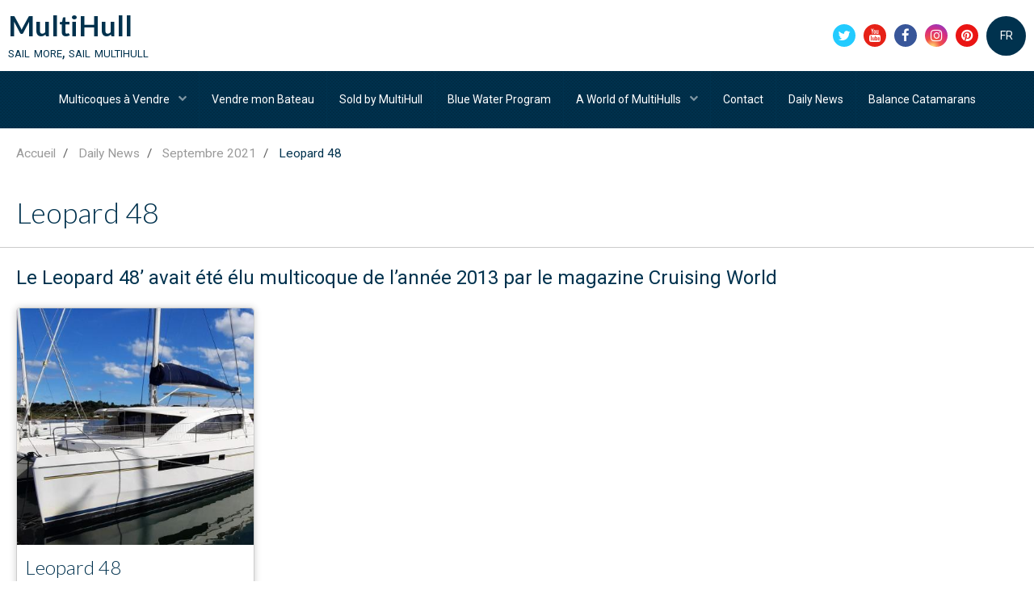

--- FILE ---
content_type: text/html; charset=UTF-8
request_url: https://www.multihull.fr/daily-news/septembre-2021/leopard-48/
body_size: 25588
content:
        

<!DOCTYPE html>
<html lang="fr">
    <head>
        <title>Le Leopard 48</title>
        <!-- blogger / cookie -->
<meta http-equiv="Content-Type" content="text/html; charset=utf-8">
<!--[if IE]>
<meta http-equiv="X-UA-Compatible" content="IE=edge">
<![endif]-->
<meta name="viewport" content="width=device-width, initial-scale=1, maximum-scale=1.0, user-scalable=no">
<meta name="msapplication-tap-highlight" content="no">
  <meta name="description" content="Le Leopard 48’ avait été élu multicoque de l’année 2013 par le magazine Cruising World" />
  <meta name="keywords" content="Le Leopard 48’ avait été élu multicoque de l’année 2013 par le magazine Cruising World" />
  <link rel="image_src" href="https://www.multihull.fr/medias/images/leopard-48-5-.jpg" />
  <meta property="og:image" content="https://www.multihull.fr/medias/images/leopard-48-5-.jpg" />
  <link rel="canonical" href="https://www.multihull.fr/daily-news/septembre-2021/leopard-48/">
<meta name="msvalidate.01" content="CDCCB23B3DB59E69743FAE7FD1CD49D9">
<meta name="google-site-verification" content="ett30XNtybDGYiASzEFpUp-_qKAT7SRk7XAUgcrBTNc">
<meta name="generator" content="e-monsite (e-monsite.com)">

<link rel="icon" href="https://www.multihull.fr/medias/site/favicon/multihull-1.png">

<link rel="apple-touch-icon" sizes="114x114" href="https://www.multihull.fr/medias/site/mobilefavicon/multihull-2.png?fx=c_114_114" />
<link rel="apple-touch-icon" sizes="72x72" href="https://www.multihull.fr/medias/site/mobilefavicon/multihull-2.png?fx=c_72_72" />
<link rel="apple-touch-icon" href="https://www.multihull.fr/medias/site/mobilefavicon/multihull-2.png?fx=c_57_57" />
<link rel="apple-touch-icon-precomposed" href="https://www.multihull.fr/medias/site/mobilefavicon/multihull-2.png?fx=c_57_57" />

<link href="https://fonts.googleapis.com/css?family=La%20Belle%20Aurore:300,400,700&amp;display=swap" rel="stylesheet">


<script type="text/javascript">
    //<!--
        document.oncontextmenu = new Function("return false");
    //-->
    </script>


                <meta name="apple-mobile-web-app-capable" content="yes">
        <meta name="apple-mobile-web-app-status-bar-style" content="black-translucent">

                
                                    
                                    
                 
                                                                                        
            <link href="https://fonts.googleapis.com/css?family=Roboto:300,400,700%7CLato:300,400,700&display=swap" rel="stylesheet">
        
        <link href="https://maxcdn.bootstrapcdn.com/font-awesome/4.7.0/css/font-awesome.min.css" rel="stylesheet">
        <link href="//www.multihull.fr/themes/combined.css?v=6_1646067834_816" rel="stylesheet">

        <!-- EMS FRAMEWORK -->
        <script src="//www.multihull.fr/medias/static/themes/ems_framework/js/jquery.min.js"></script>
        <!-- HTML5 shim and Respond.js for IE8 support of HTML5 elements and media queries -->
        <!--[if lt IE 9]>
        <script src="//www.multihull.fr/medias/static/themes/ems_framework/js/html5shiv.min.js"></script>
        <script src="//www.multihull.fr/medias/static/themes/ems_framework/js/respond.min.js"></script>
        <![endif]-->

        <script src="//www.multihull.fr/medias/static/themes/ems_framework/js/ems-framework.min.js?v=2072"></script>

        <script src="https://www.multihull.fr/themes/content.js?v=6_1646067834_816&lang=fr"></script>

        
        <script async src="https://www.googletagmanager.com/gtag/js?id=G-4VN4372P6E"></script>
<script>
    window.dataLayer = window.dataLayer || [];
    function gtag(){dataLayer.push(arguments);}
    
    gtag('js', new Date());
    gtag('config', 'G-4VN4372P6E');
</script>

        
    <!-- Global site tag (gtag.js) -->
        <script async src="https://www.googletagmanager.com/gtag/js?id=UA-125498804-1"></script>
        <script>
        window.dataLayer = window.dataLayer || [];
        function gtag(){dataLayer.push(arguments);}

        gtag('js', new Date());
        gtag('config', 'UA-125498804-1');
    </script>
        <script type="application/ld+json">
    {
        "@context" : "https://schema.org/",
        "@type" : "WebSite",
        "name" : "MultiHull",
        "url" : "https://www.multihull.fr/"
    }
</script>
            </head>
    <body id="daily-news_run_septembre-2021_leopard-48" class="a-world-of-multihull">
        

        
        <!-- HEADER -->
                        
        <header id="header">
            <div id="header-container" class="fixed" data-align="center">
                                <button type="button" class="btn btn-link fadeIn navbar-toggle">
                    <span class="icon-bar"></span>
                </button>
                
                                <a class="brand fadeIn" href="https://www.multihull.fr/" data-direction="horizontal">
                                                            <span class="brand-titles">
                        <span class="brand-title">MultiHull</span>
                                                <span class="brand-subtitle">sail more, sail multihull</span>
                                            </span>
                                    </a>
                
                
                                <div class="quick-access">
                                                                                                                                                <ul class="social-links-list hidden-phone">
        <li>
        <a href="https://twitter.com/multihullmgr" class="bg-twitter"><i class="fa fa-twitter"></i></a>
    </li>
        <li>
        <a href="https://www.youtube.com/channel/UCFDqKmXzHH_8f539RC4BmJA" class="bg-youtube"><i class="fa fa-youtube"></i></a>
    </li>
        <li>
        <a href="https://www.facebook.com/multihullmanager" class="bg-facebook"><i class="fa fa-facebook"></i></a>
    </li>
        <li>
        <a href="https://www.instagram.com/multihullmanager/" class="bg-instagram"><i class="fa fa-instagram"></i></a>
    </li>
        <li>
        <a href="https://www.pinterest.fr/multihullmgr/" class="bg-pinterest"><i class="fa fa-pinterest"></i></a>
    </li>
    </ul>
                    
                    
                    
                                        <div class="quick-access-btn visible-desktop" data-content="langs">
                        <button type="button" class="btn btn-link">FR</button>
                        <ul class="list-unstyled quick-access-tooltip">
                                                                                            <li>
                                                                        <a href="//www.multihull.fr/en">EN</a>
                                                                    </li>
                                                                                                                                                </ul>
                    </div>
                                    </div>
                
                            </div>
        </header>
        <!-- //HEADER -->

        
        
                <!-- MENU -->
        <div id="menu-wrapper" class="horizontal fixed-on-mobile expanded" data-opening="y">
                        <nav id="menu" class="navbar">
                
                                <ul class="nav hidden-desktop">
                    
                                        <li class="subnav">
                        <a href="javascript:void(0)" class="subnav-toggle" data-toggle="subnav">Langues</a>
                        <ul class="nav subnav-menu">
                            <li class="active">
                                                                <a href="//www.multihull.fr/">fr</a>
                                                            </li>
                                                                                            <li>
                                                                        <a href="//www.multihull.fr/en">en</a>
                                                                    </li>
                                                                                                                                                </ul>
                    </li>
                                    </ul>
                
                                    <ul class="nav navbar-nav">
                    <li class="subnav">
                <a href="https://www.multihull.fr/pages/multicoques-a-vendre/" class="subnav-toggle" data-toggle="subnav" data-animation="slide">
                                        Multicoques à Vendre
                </a>
                                    <ul class="nav subnav-menu">
                                                    <li>
                                <a href="https://www.multihull.fr/pages/multicoques-a-vendre/balance-502.html">
                                    BALANCE 502
                                </a>
                                                            </li>
                                                    <li>
                                <a href="https://www.multihull.fr/pages/multicoques-a-vendre/catana-47.html">
                                    Catana 47
                                </a>
                                                            </li>
                                                    <li>
                                <a href="https://www.multihull.fr/pages/multicoques-a-vendre/catana-471-version-proprietaire.html">
                                    Catana 471 Owner's Version
                                </a>
                                                            </li>
                                                    <li>
                                <a href="https://www.multihull.fr/pages/multicoques-a-vendre/nautitech-46-open.html">
                                    NAUTITECH 46 Open
                                </a>
                                                            </li>
                                                    <li>
                                <a href="https://www.multihull.fr/pages/multicoques-a-vendre/balance-464.html">
                                    BALANCE 464
                                </a>
                                                            </li>
                                                    <li>
                                <a href="https://www.multihull.fr/pages/multicoques-a-vendre/lagoon-450f.html">
                                    Lagoon 450F
                                </a>
                                                            </li>
                                                    <li>
                                <a href="https://www.multihull.fr/pages/multicoques-a-vendre/neel-43-premium-pack.html">
                                    Neel 43 Premium Pack
                                </a>
                                                            </li>
                                                    <li>
                                <a href="https://www.multihull.fr/pages/multicoques-a-vendre/catana-431-version-proprietaire.html">
                                    Catana 431 Owner's Version
                                </a>
                                                            </li>
                                            </ul>
                            </li>
                    <li>
                <a href="https://www.multihull.fr/pages/vendre-mon-bateau/vendre-mon-bateau.html">
                                        Vendre mon Bateau
                </a>
                            </li>
                    <li>
                <a href="https://www.multihull.fr/pages/sold-by-multihull/">
                                        Sold by MultiHull
                </a>
                            </li>
                    <li>
                <a href="https://www.multihull.fr/pages/blue-water-program/">
                                        Blue Water Program
                </a>
                            </li>
                    <li class="subnav">
                <a href="https://www.multihull.fr/pages/a-world-of-multihull/" class="subnav-toggle" data-toggle="subnav" data-animation="slide">
                                        A World of MultiHulls
                </a>
                                    <ul class="nav subnav-menu">
                                                    <li>
                                <a href="https://www.multihull.fr/pages/a-world-of-multihull/multihull-channel.html">
                                    MultiHull Channel
                                </a>
                                                            </li>
                                                    <li>
                                <a href="https://www.multihull.fr/pages/a-world-of-multihull/marine-traffic.html">
                                    Marine Traffic
                                </a>
                                                            </li>
                                                    <li>
                                <a href="https://www.multihull.fr/pages/a-world-of-multihull/multihull-data-base.html">
                                    MultiHull Data Base
                                </a>
                                                            </li>
                                                    <li>
                                <a href="https://www.multihull.fr/pages/a-world-of-multihull/nautical-links.html">
                                    Nautical Links
                                </a>
                                                            </li>
                                                    <li>
                                <a href="https://www.multihull.fr/pages/a-world-of-multihull/canet-en-roussillon.html">
                                    Canet en Roussillon
                                </a>
                                                            </li>
                                            </ul>
                            </li>
                    <li>
                <a href="https://www.multihull.fr/pages/contact/">
                                        Contact
                </a>
                            </li>
                    <li>
                <a href="https://www.multihull.fr/daily-news/">
                                        Daily News
                </a>
                            </li>
                    <li>
                <a href="https://www.balancecatamarans.fr/"onclick="window.open(this.href);return false;">
                                        Balance Catamarans
                </a>
                            </li>
            </ul>

                
                            </nav>
        </div>
        <!-- //MENU -->
        
        
        
        <!-- WRAPPER -->
                        <div id="wrapper">
            
            <div id="main" data-order="2" data-order-phone="2">
                                                       <ol class="breadcrumb">
                  <li>
            <a href="https://www.multihull.fr/">Accueil</a>
        </li>
                        <li>
            <a href="https://www.multihull.fr/daily-news/">Daily News</a>
        </li>
                        <li>
            <a href="https://www.multihull.fr/daily-news/septembre-2021/">Septembre 2021</a>
        </li>
                        <li class="active">
            Leopard 48
         </li>
            </ol>
                
                                                                    
                                
                                
                                                                                                                                                                                                                                            
                                <div class="view view-album" id="view-category" data-mode="thumbnails" data-category="leopard-48">
    
        <h1 class="view-title">Leopard 48</h1>
        
                        <div id="rows-6151b2405da3587f20f8f1eb" class="rows" data-total-pages="1" data-current-page="1">
                                                            
                
                        
                        
                                
                                <div class="row-container rd-1 page_1">
            	<div class="row-content">
        			                        			    <div class="row" data-role="line">

                    
                                                
                                                                        
                                                
                                                
						                                                                                    
                                        				<div data-role="cell" class="column" style="width:100%">
            					<div id="cell-6151b2f75c97587f20f81d71" class="column-content">            							<p><span style="font-size:24px;">Le Leopard 48&rsquo; avait &eacute;t&eacute; &eacute;lu multicoque de l&rsquo;ann&eacute;e 2013 par le magazine Cruising World</span></p>

            						            					</div>
            				</div>
																		        			</div>
                            		</div>
                        	</div>
						                                                            
                
                        
                        
                                
                                <div class="row-container rd-2 page_1">
            	<div class="row-content">
        			                        			    <div class="row" data-role="line">

                    
                                                
                                                                        
                                                
                                                
						                                                                                    
                                        				<div data-role="cell" class="column" style="width:100%">
            					<div id="cell-6151b2405da9587f20f813be" class="column-content">            							

                    			<div data-role="paginated-widget"
     data-category-model="image"
     data-items-per-page="9"
     data-items-total="1"
     data-ajax-url="https://www.multihull.fr/daily-news/do/getcategoryitems/6151b23ff745587f20f8fb96/"
     data-max-choices=5
          data-pagination-enabled="1"
                    class="mt-4">
                    
                                                                <ul data-role="paginated-widget-list" data-display="progressive" class="media-list media-thumbnails" data-details="rotate" data-addon="album">
							        <li class="media" data-category="leopard-48">
        <div class="media-object">
            <a href="https://www.multihull.fr/medias/album/leopard-48-5-.jpg" class="fancybox" data-fancybox-type="image" rel="leopard-48" title="Leopard 48">
                                <img loading="lazy" src="https://www.multihull.fr/medias/images/leopard-48-5-.jpg?fx=c_400_400" alt="Leopard 48" width="400">
                            </a>
        </div>
        <div class="media-body">
            <h2 class="media-heading"><a href="https://www.multihull.fr/daily-news/septembre-2021/leopard-48/leopard-48-5.html">Leopard 48</a></h2>
                                </div>
     </li>
    						</ul>
                                                                <ul data-role="paginated-widget-pagination" class="pagination hide">
        <li class="first">
    		<a class="btn btn-default disabled" href="javascript:void(0)">
				<i class="fa fa-fast-backward"></i>
			</a>
		</li>
		<li class="prev">
			<a class="btn btn-default disabled" href="javascript:void(0)">
				Préc.
			</a>
		</li>
        <li>
    		<a class="btn btn-default page-choice active" href="javascript:void(0)" data-page="1">1</a>
		</li>
		<li class="next">
			<a class="btn btn-default" rel="next" href="javascript:void(0)">
				Suiv.
			</a>
		</li>
		<li class="last">
			<a class="btn btn-default" href="javascript:void(0)">
				<i class="fa fa-fast-forward"></i>
			</a>
		</li>
	</ul>
</div>
                    
            						            					</div>
            				</div>
																		        			</div>
                            		</div>
                        	</div>
						</div>

            </div>
            </div>

                    </div>
        <!-- //WRAPPER -->

        
                <!-- FOOTER -->
        <footer id="footer">
            <div class="container">
                                <div id="footer-extras" class="row">
                                        <div class="column column12" id="column-legal">
                        <ul id="legal-mentions">
            <li><a href="https://www.multihull.fr/about/legal/">Mentions légales</a></li>
        <li><a id="cookies" href="javascript:void(0)">Gestion des cookies</a></li>
    
    
    
    
    </ul>
                    </div>
                                                                                                                                                                    <div class="column column4" id="column-social">
                        <ul class="social-links-list  visible-phone">
        <li>
        <a href="https://twitter.com/multihullmgr" class="bg-twitter"><i class="fa fa-twitter"></i></a>
    </li>
        <li>
        <a href="https://www.youtube.com/channel/UCFDqKmXzHH_8f539RC4BmJA" class="bg-youtube"><i class="fa fa-youtube"></i></a>
    </li>
        <li>
        <a href="https://www.facebook.com/multihullmanager" class="bg-facebook"><i class="fa fa-facebook"></i></a>
    </li>
        <li>
        <a href="https://www.instagram.com/multihullmanager/" class="bg-instagram"><i class="fa fa-instagram"></i></a>
    </li>
        <li>
        <a href="https://www.pinterest.fr/multihullmgr/" class="bg-pinterest"><i class="fa fa-pinterest"></i></a>
    </li>
    </ul>
                    </div>
                                    </div>
                
                                <div id="footer-content">
                    <div id="bottom-site">
                                            <div id="rows-60240f0a544996c0735db263" class="rows" data-total-pages="1" data-current-page="1">
                                                            
                
                        
                        
                                
                                <div class="row-container rd-1 page_1">
            	<div class="row-content">
        			                        			    <div class="row" data-role="line">

                    
                                                
                                                                        
                                                
                                                
						                                                                                    
                                        				<div data-role="cell" class="column" style="width:100%">
            					<div id="cell-5e85fc19d735e32c385def40" class="column-content">            							<p style="text-align: center;"><span style="color: rgb(211, 211, 211);">&copy;copyright MultiHull 2018</span></p>

            						            					</div>
            				</div>
																		        			</div>
                            		</div>
                        	</div>
						</div>

                                        </div>
                </div>
                
                            </div>
        </footer>
        <!-- //FOOTER -->
        
        <!-- SCROLLTOP -->
        <span id="scrollToTop"><i class="fa fa-chevron-up"></i></span>

        
        
        <script src="//www.multihull.fr/medias/static/themes/ems_framework/js/jquery.mobile.custom.min.js"></script>
        <script src="//www.multihull.fr/medias/static/themes/ems_framework/js/jquery.zoom.min.js"></script>
        <script src="//www.multihull.fr/medias/static/themes/ems_framework/js/masonry.pkgd.min.js"></script>
        <script src="//www.multihull.fr/medias/static/themes/ems_framework/js/imagesloaded.pkgd.min.js"></script>
        <script src="//www.multihull.fr/medias/static/themes/ems_framework/js/imagelightbox.min.js"></script>
        <script src="https://www.multihull.fr/themes/custom.js"></script>
                <!-- CUSTOMIZE JS -->
        <script>
        $(document).ready(function() { 
 $("iframe[title='YouTube video player']").each(function() { 
 var src = $(this).attr("src"); 
 if ((src.indexOf("rel=0") == -1) && (src.indexOf("?") == -1)) { 
 $(this).attr("src", src + "?rel=0"); 
 }});
});
$(function() {
$("a[href^='http']").each(function() {
if ((this.href.indexOf(document.domain) == -1) || (this.href.indexOf("/do_redirect?url") != -1)) {
$(this).attr("target","_blank");
}}); 
});


        </script>
                    

 
    
						 	 




    </body>
</html>
